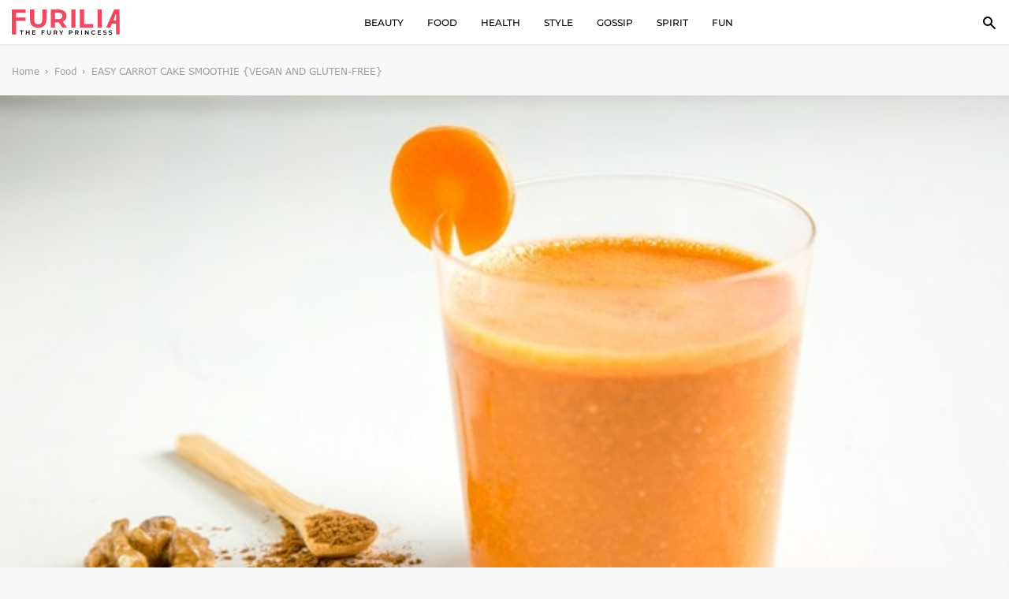

--- FILE ---
content_type: text/html; charset=utf-8
request_url: https://www.google.com/recaptcha/api2/aframe
body_size: 270
content:
<!DOCTYPE HTML><html><head><meta http-equiv="content-type" content="text/html; charset=UTF-8"></head><body><script nonce="Xxzz86RE3ajMjGZ5JqnH8g">/** Anti-fraud and anti-abuse applications only. See google.com/recaptcha */ try{var clients={'sodar':'https://pagead2.googlesyndication.com/pagead/sodar?'};window.addEventListener("message",function(a){try{if(a.source===window.parent){var b=JSON.parse(a.data);var c=clients[b['id']];if(c){var d=document.createElement('img');d.src=c+b['params']+'&rc='+(localStorage.getItem("rc::a")?sessionStorage.getItem("rc::b"):"");window.document.body.appendChild(d);sessionStorage.setItem("rc::e",parseInt(sessionStorage.getItem("rc::e")||0)+1);localStorage.setItem("rc::h",'1767354908829');}}}catch(b){}});window.parent.postMessage("_grecaptcha_ready", "*");}catch(b){}</script></body></html>

--- FILE ---
content_type: text/css
request_url: https://www.furilia.com/wp-content/themes/furilia/css/m-header.css
body_size: 1424
content:
.logged-in .scroll-bottom#g-header,
.scroll-bottom#g-header{top:-350px;transition:.2s;-webkit-transition:.2s;-moz-transition:.2s;-ms-transition:.2s;-o-transition:.2s}
.mbm-btn,
.op-icon,
.srch-btn{cursor:pointer;color:#111}
.srch-btn i{font-size:20px}
#g-header{font-family:'Montserrat',sans-serif;color:#fff;position:fixed;left:0;right:0;z-index:9999;top:0}
.g-logo img{width:103px;height:24px;}
.b-cont{height:60px}
.mbm-btn{margin-right:15px;padding:30px 0}
.mbm-btn span{width:24px;height:2px;background:#111;display:block;margin-bottom:5px;transition:.3s;-webkit-transition:.3s;-moz-transition:.3s;-ms-transition:.3s;-o-transition:.3s}
.mbm-btn span:last-child{margin-bottom:0}
.rot-45.mbm-btn span:nth-child(2){display:none}
.g-menu,
.g-menu>li>a,
.g-nav,
.g-nav:after,
.menu-st.g-menu,
.srch-btn{display:block}
.rot-45.mbm-btn span:nth-child(1){transform:rotate(45deg);-webkit-transform:rotate(45deg);-moz-transform:rotate(45deg);-ms-transform:rotate(45deg);-o-transform:rotate(45deg);margin-bottom:-3px}
.rot-45.mbm-btn span:nth-child(3){transform:rotate(-45deg);-webkit-transform:rotate(-45deg);-moz-transform:rotate(-45deg);-ms-transform:rotate(-45deg);-o-transform:rotate(-45deg)}
.srch-box{border-top:1px solid #515151;background:#fff;padding:15px;float:right;width:100%;-webkit-box-shadow:-1px 1px 5px 1px #5c595c;-moz-box-shadow:-1px 1px 5px 1px #5c595c;box-shadow:-1px 1px 5px 1px #5c595c}
.fix-sect{position:absolute}
.g-nav{-webkit-box-shadow:2px 2px 5px -2px #a3a3a3;-moz-box-shadow:2px 2px 5px -2px #a3a3a3;box-shadow:2px 2px 5px -2px #a3a3a3;border-top:1px solid #3c3e3f;height:100%;overflow-y:auto;overflow-x:hidden;width:0;margin:0;left:0;position:fixed;top:60px;background:#fff;transition:all .5s ease-out 0s;-webkit-transition:all .5s ease-out 0s;-moz-transition:all .5s ease-out 0s;-ms-transition:all .5s ease-out 0s;-o-transition:all .5s ease-out 0s;z-index:99}
.dark-ovrl,
.ovrf-h{overflow:hidden}
.g-nav.show{width:300px;transition:all .2s ease-out 0s;-webkit-transition:all .2s ease-out 0s;-moz-transition:all .2s ease-out 0s;-ms-transition:all .2s ease-out 0s;-o-transition:all .2s ease-out 0s;transform:translate(0,0);-webkit-transform:translate(0,0);-moz-transform:translate(0,0);-ms-transform:translate(0,0);-o-transform:translate(0,0)}
.g-nav:after{content:'';height:150px}
.g-menu{margin:0;width:300px}
.g-menu li{position:relative;margin:0}
.g-menu>li>a{width:100%;line-height:60px;border-bottom:1px solid #3c3e3f;padding:0 20px;font-weight:600;color:#111;position:relative;font-size:18px;text-transform:uppercase}
.g-menu a:hover:after{background:0 0}
.g-sub-menu{position:static;border:none;background:#4b4b4b;display:none}
.g-sub-menu li a{font-weight:400;padding:12px 20px 12px 30px;display:block;font-size:1rem;color:#fff;user-select:none;line-height:normal}
.g-sub-menu>li{border-top:1px solid #818181}
.g-sub-menu>li:first-child{border-top:0}
li.dblock .g-sub-menu{display:block}
.dark-cover{display:none;position:fixed;left:0;right:0;top:0;bottom:0;background:rgba(0,0,0,.55);z-index:999}
.op-icon{font-size:25px;color:#fff;position:absolute;right:25px;top:10px;bottom:0;line-height:40px!important;width:40px;height:40px;text-align:center;border:1px solid #3c3e3f;display:block}
.dark-ovrl,
.top-cont{right:0;position:fixed;left:0;top:0z}
.op-icon:before{content:'\f107'}
.op-icon.cl-icon:before{content:"\f106"}
.dark-ovrl{background:rgba(0,0,0,.35);z-index:9;bottom:0;display:none}
.dark-ovrl.show{display:block}
.top-cont{-webkit-transform:translate(0,-200px);-moz-transform:translate(0,-200px);-ms-transform:translate(0,-200px);-o-transform:translate(0,-200px);transform:translate(0,-200px);z-index:10;-webkit-transition:.2s;-moz-transition:.2s;-ms-transition:.2s;-o-transition:.2s;transition:.2s}
.top-cont.show{-webkit-transform:translate(0,60px);-moz-transform:translate(0,60px);-ms-transform:translate(0,60px);-o-transform:translate(0,60px);transform:translate(0,60px);z-index: 999;}
.ft-right{display:flex;display:-ms-flexbox;display:-webkit-flex;align-items:center;-webkit-align-items:center;justify-content:center;-webkit-justify-content:center}
.bottom-head .flex-center{display:-ms-flexbox;display:-webkit-flex;display:flex;-webkit-justify-content:space-between;justify-content:space-between;-webkit-align-items:center}
@media screen and (max-width:480px){
	.s-field-1,
	.s-field-2,
	.srch-box{width:100%}
	.top-cont{padding:0}
	.srch-box .form-group{float:none;padding:0}
	.srch-box .form-group:first-child{margin-bottom:15px}
	.ft-bot .ft-plink{position:static;color:#222;background:#fff;display:block}
}
@media screen and (max-width:991px){
	.mbm-btn.dn-min-992{position:absolute;left:0;padding:0 15px;}
	span.srch-btn{position:absolute;right:0;padding:0 15px;}
	.top-cont.show{padding: 0;}
}